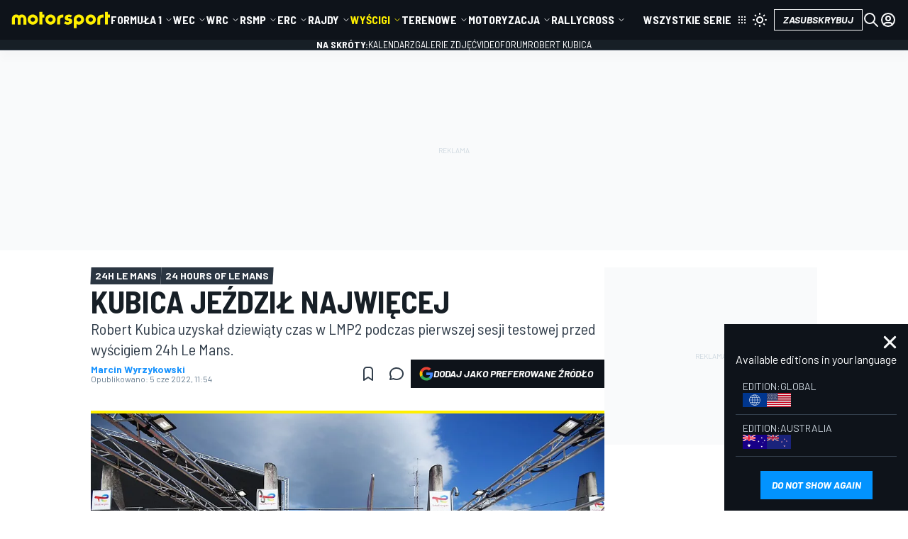

--- FILE ---
content_type: application/javascript; charset=utf-8
request_url: https://fundingchoicesmessages.google.com/f/AGSKWxUswiaQlPM70ycGTK0gvcm7ATv1_SlO5zTMz4yX-GUNFNzXgDNyymgM60ZVN03ToamoFlQyU7vlnleGr9_pw_B4L2tWBqhZ6vUyh-TV4oDj-oL8nyqPTrl0yWN6Wmp4ne921QL5DpDtjlPqjIikYfIOBPYEA0if9K_Gf7TGCSUQQ18T7Dknx22NZbVe/_/trendad./468-banner./adsenceSearch.?adfox_-seasonal-ad.
body_size: -1291
content:
window['2138c766-c12e-4295-bbcc-83a795210bb1'] = true;

--- FILE ---
content_type: application/javascript; charset=utf-8
request_url: https://us-east-1-cdn-ui.motorsport.com/888/design/dist/js/2357_ab56bd4ed0eddb72bdf3.js
body_size: 10311
content:
"use strict";(self.webpackChunk_msnt_ms=self.webpackChunk_msnt_ms||[]).push([[2357],{1050:function(t,e,n){var o=n(5871);window.widgets=window.widgets||{},window.widgets.compareImages=function(t){var e=$(window),n=$(document.body),s=$('[data-widget="compare-images"]',t);(s=s.filter((function(t,e){return!$(e).closest(".mce-offscreen-selection").length}))).each((function(t,s){var i=$(s);if(!i.attr("data-initialized")){var a,r,c,l,d,m=i.find('[data-widget="image"]').eq(1),u=m[0],p=!1,g=i.data("split-vertical"),w=$(document.body).data("edtn-rtl")||$(document.documentElement).hasClass("textRtl"),h=!1,f=!1,y=$(`\n      <div class="resizer">\n        <span>\n          <svg>\n            <use xlink:href="${window.msConfigVars?.icons?.["arrow-bar-both"]}"></use>\n          </svg>\n        </span>\n      </div>\n    `),v=y[0];g?(a=i.width(),d=y.width()/2):(r=i.height(),d=y.height()/2),i.append(y),n.on("mouseup touchend",(function(){p=!1})),e.on("scroll.compare-images"+t,(0,o.n)(1e3,(function(){if(!h){var t=i.offset().top,n=i.height(),o=n/2,s=t+n,a=window.innerHeight,r=e.scrollTop();r+a<t+o||r>s-o||(h=!0,g?(v.style.animation="slide-bounce-ease-left 2s ease-out",u.style.animation="slide-bounce-ease-width 2s ease-out"):(v.style.animation="slide-bounce-ease-top 2s ease-out",u.style.animation="slide-bounce-ease-height 2s ease-out"))}}))).trigger("scroll.compare-images"+t),v.addEventListener("webkitAnimationEnd",_),v.addEventListener("animationend",_),n.on("mousemove touchmove",(function(t){if(p){var e,n,o="left";g?((e=(t.originalEvent.touches?t.originalEvent.touches[0].pageX:t.originalEvent.pageX)-c)<0?e=0:e+d>a&&(e=a-d),n=e/a*100,w&&(n=100-n,o="right"),y.css(o,n+"%"),m.width(100-n+"%")):((e=(t.originalEvent.touches?t.originalEvent.touches[0].pageY:t.originalEvent.pageY)-l)<0?e=0:e+d>r&&(e=r-d),n=e/r*100,y.css("top",n+"%"),m.height(n+"%"))}})),y.on("click",(function(t){t.stopPropagation()})).on("mousedown touchstart",(function(n){n.preventDefault(),p=!0,f||(f=!0,e.off("scroll.compare-images"+t),v.removeEventListener("animationend",_),v.removeEventListener("webkitAnimationEnd",_)),g?(a=i.width(),c=i.offset().left):(r=i.height(),l=i.offset().top)})),i.attr("data-initialized",1)}function _(){h=!1,v.style.animation="none",u.style.animation="none"}}))};var s=n(2354);window.widgetHelper=window.widgetHelper||{},window.widgetHelper.pictureSizes={usual:"(min-width: 650px) 700px",prime:"(min-width: 1000px) 1000px",mosaic2:"(min-width: 768px) 400px",mosaic3:"(min-width: 768px) 300px"},window.widgetHelper.getPictureHtml=function(t){let e,n=t.attributes?t.attributes:"",o=t.title?t.title:"";if(window.msConfigVars)e=window.msConfigVars.env;else if(window.globalConfig)e=window.globalConfig.getEnv();else{if(!t.widget_poi)return`<img src="${t.src}" alt="${o}" draggable="false" ${n}>`;e="production"}let s=t.src.split("/"),i=[],a=[],r=window.widgetHelper.pictureSizes,c=t.sizes?t.sizes:r.usual,l=["development","stage"].includes(e),d=!l;if(t.mosaic&&(2==t.mosaic&&(c=r.mosaic2),3==t.mosaic&&(c=r.mosaic3)),s[s.length-1]=s[s.length-1].split(".")[0],l&&!t.isCustom&&(s.splice(s.length-2,1,"s1"),i=[s.join("/")+".webp 1000w"],a=[s.join("/")+".jpg 1000w"]),l&&t.isCustom&&(i=[],a=[s.join("/")+".jpg 1000w"]),d&&!t.isCustom){for(let t=0,e=11;t<e;t++){let e=200+100*t;s.splice(s.length-2,1,`s${e}`),i.push(s.join("/")+`.webp ${e}w`),a.push(s.join("/")+`.jpg ${e}w`)}s.splice(s.length-2,1,"s1000")}return d&&t.isCustom&&(i=[s.join("/")+".webp 1000w"],a=[s.join("/")+".jpg 1000w"]),`<picture>\n    <source type="image/webp" srcset="${i.join(", ")}" sizes="${c}">\n    <source type="image/jpeg" srcset="${a.join(", ")}" sizes="${c}">\n    <img src="${s.join("/")+".jpg"}" alt="${o}" draggable="false" ${n}>\n  </picture>`},window.widgets=window.widgets||{},window.widgets.pointsOfInterest=function(t){let e=$('[data-widget="points-of-interest"]',t);const n=window.i18n&&window.i18n.toggle_pois||"Toggle POIs";e=e.filter((function(t,e){return!$(e).closest(".mce-offscreen-selection").length})),e.each((function(t,e){const o=$(e);if(o.attr("data-initialized"))return;const i=o.data(),a=i.tglSpotPos||"tr";let r=i.coordinates,c=i.positions,l=i.titles+"",d="";if(!r||!c||!l)return;if(r=r.split(","),c=c.split(","),l=l.split(":;"),r.length!==c.length||c.length!==l.length)return;d+=['<div class="toggle-spots toggle-spots_'+a+'">','<span class="toggle-spots-title">'+n+"</span>","</div>"].join(""),window.widgetHelper.getPictureHtml?d+=window.widgetHelper.getPictureHtml({src:i.imageSrc,title:i.imageTitle,attributes:'width="100%"',widget_poi:!0}):d+='<img draggable="false" src="'+i.imageSrc+'" width="100%" alt="'+i.imageTitle+'"/>',$.each(r,(function(t,e){const n=e.split("_");d+=['<div class="point-wrapper not-visited '+c[t]+'" style="top:'+n[1]+"%; left:"+n[0]+'%;">','<span class="point"></span>','<div class="more-info">',"<span>"+l[t]+"</span>",'<span class="close-info"></span>',"</div>","</div>"].join("")})),o.html(d);const m=o.find(".point");o.on("click",(function(){m.removeClass("open")})).on("click",".point-wrapper",(function(t){t.stopPropagation();const e=$(this),n=e.find(".point");m.not(n).removeClass("open"),e.removeClass("not-visited"),n.toggleClass("open")})).on("click",".toggle-spots",(function(t){t.stopPropagation(),o.toggleClass("points-hidden")})),(0,s.CN)()&&o.on("mouseenter",".point-wrapper",(function(t){t.stopPropagation();const e=$(this),n=e.find(".point");e.removeClass("not-visited"),n.addClass("open")})).on("mouseleave",".point-wrapper",(function(t){t.stopPropagation(),$(this).find(".point").removeClass("open")})),o.attr("data-initialized",1)}))},window.widgets=window.widgets||{},window.widgets.viasportVideo=function(t){function e(e=null,n=!1){let o="&gdpr=0";window.msAppOneTrustParams?o=`&gdpr=${window.msAppOneTrustParams.gdprApplies}&gdpr_consent=${window.msAppOneTrustParams.tcString}`:n&&e.gdprApplies&&(o=`&gdpr=1&gdpr_consent=${e.tcString}`),$("[data-viasport-video]",t).each((function(t,e){const n=$(e),s=$(decodeURIComponent(n.attr("data-embed")??""));n.removeAttr("hidden"),s.attr("src",s.attr("src")+o),n.find(".video-player").append(s)}))}function n(){__tcfapi("getTCData",2,e)}window.__tcfapi?n():$(window).on("oneTrustReady",(()=>n())),window.msAppOneTrustParams&&e()};var i=n(5346);window.widgets=window.widgets||{},window.widgets.video=function(t=document.body){t.querySelectorAll('section[data-widget="video"]').forEach((t=>{const e=t.querySelector(".video-player")??t,{initialized:n,embedCode:o}=e.dataset;if("true"!=n&&(e.dataset.initialized="true",o&&o))try{(0,i.j)(e,decodeURIComponent(o))}catch{(0,i.j)(e,unescape(o))}}))};var a=n(1757),r=n.n(a),c=n(2761),l=n(7509),d=n.n(l),m=n(4376),u=n(8328),p=n(5256),g=n(5433);const w='[data-widget="poll"]';function h(t){return`msnt-survey-${t}`}window.widgets=window.widgets||{};const f={"poll-results-delayed-notice":window.i18n["poll-results-delayed-notice"]},y=new Map;let v=!1,_=!1;window.widgets.poll=function(t){const e=r()(w,t);if(!v)return _=!0,y.clear(),void e.each(((t,e)=>{(e.querySelector(".msnt-widget__content")??e).innerHTML=(0,m.De)()}));e.each((function(t,e){const n=r()(e);if(n.attr("data-initialized"))return;n.attr("data-initialized",1);const o=n.find(".msnt-sponsored-block");let s=n;if(o.length){const t=r()(".msnt-widget__content");s=t,t.insertAfter(o.first())}s.html(decodeURIComponent(n.data("embedCode")));const i=n.find("iframe").get(0);if(!i)return;const a=i.src.split("/s3/")[1].split("/")[0],l=y.get(a)??new Set;l.add(i),y.set(a,l),(0,m.gW)(e),(0,u.dO)({event:"pollLoaded",pollId:a,pollUserVoted:!!(0,c.g)(h(a))}),i.contentWindow?.postMessage({type:"msnt-poll-frame-size-request",id:a},"*")}))},window.addEventListener("message",(t=>{if("string"!=typeof t.data)if("msnt-poll-frame-resized"===t.data.type&&t.data.height){const e=y.get(t.data.id);if(!e?.size)return;for(const n of e)n.height=`${t.data.height}px`}else if("msnt-color-scheme-changed"===t.data.type)for(const[,e]of y)for(const n of e)n.contentWindow?.postMessage({...t.data},"*");else if("msnt-poll-auth-status-request"===t.data.type&&t.data.id){const e=y.get(t.data.id);if(!e?.size)return;for(const t of e){const e=b(t),n="false"!==e?.dataset.authRequired&&!window.Thewall&&!window.ReactNativeWebView,o=void 0!==e?.dataset.preventCustomResults&&"false"!==e?.dataset.preventCustomResults;t.contentWindow?.postMessage({type:"msnt-poll-auth-status-response",isAuthorized:g.K.isUserAuthorized(),authRequired:n,origin:window.location.origin,environment:window.dataLayer?.[0].currentEnv??"production",msnti18n:f,preventCustomResults:o},"*")}}else if("msnt-poll-show-custom-results"===t.data.type)C(t.data.id);else if("msnt-poll-show-auth-dialog"===t.data.type)(0,p.B)();else if("msnt-poll-set-cookie"===t.data.type&&t.data.id)!function(t){const e=new Date((new Date).setMonth((new Date).getMonth()+1));document.cookie=`${t}=1;expires=${e.toUTCString()};domain=${window.location.host};path=/;Priority=High`}(h(t.data.id)),C(t.data.id),(0,u.dO)({event:"pollSubmitted",pollId:t.data.id});else if("msnt-poll-check-voted"===t.data.type&&t.data.id){if(!(0,c.g)(h(t.data.id)))return;const e=y.get(t.data.id);if(!e?.size)return;for(const n of e)n.contentWindow?.postMessage({type:"msnt-poll-already-voted"},"*"),C(t.data.id)}})),d().addEventListener((t=>{v=t?.consents.socials??!1,_&&window.widgets?.poll(document.body)}));const C=t=>{const e=y.get(t);if(e?.size)for(const t of e){const e=b(t);if(!e)return;const n=e.querySelector('msnt-sponsored-block[data-place="poll_cta"]');if(!n||!n.classList.contains("hidden"))return;n.classList.remove("hidden"),(0,m.gW)(e)}},b=t=>t.closest(w)},1505:function(){var t,e,n,o=function(t,e,n,o){if("a"===n&&!o)throw new TypeError("Private accessor was defined without a getter");if("function"==typeof e?t!==e||!o:!e.has(t))throw new TypeError("Cannot read private member from an object whose class did not declare it");return"m"===n?o:"a"===n?o.call(t):o?o.value:e.get(t)};class s extends HTMLElement{constructor(){super(...arguments),t.add(this),e.set(this,void 0)}connectedCallback(){const s=this.querySelector(".msnt-in-image-banner__close");s&&(function(t,e,n,o,s){if("m"===o)throw new TypeError("Private method is not writable");if("a"===o&&!s)throw new TypeError("Private accessor was defined without a setter");if("function"==typeof e?t!==e||!s:!e.has(t))throw new TypeError("Cannot write private member to an object whose class did not declare it");"a"===o?s.call(t,n):s?s.value=n:e.set(t,n)}(this,e,s,"f"),o(this,t,"m",n).call(this))}}e=new WeakMap,t=new WeakSet,n=function(){o(this,e,"f").addEventListener("click",(t=>{t.preventDefault(),t.stopPropagation(),this.remove()}))},customElements.define("msnt-in-image-banner",s)},2286:function(t,e,n){n.d(e,{g:function(){return s}});const o=[".image",".ms-article_filmstrip-item",'[data-widget="image"][data-id]:not(.photo-external-link):not([data-id=""])','[data-widget="points-of-interest"]',".ms-article__main-img",".ms-article-prime__main-img","a.thumb img"],s=t=>{const e=dataLayer?.[0].entityType;if(msConfigVars.entity.isLinked&&"live-text"===e)return;document.body.addEventListener("click",(t=>{const e=t.target,i=e.closest(".article-fullwidth-gallery_item");if(i)return t.preventDefault(),void n(i);let a=null;return o.forEach((t=>{a||(a=e.closest(t))})),a?(t.preventDefault(),void s(a)):void 0}));const n=e=>{const n=e.closest(".article-fullwidth-gallery"),o=n?.dataset.id;if(o)return void t({type:"gallery",id:o});const s=Array.from(n?.querySelectorAll(".article-fullwidth-gallery_item .ms-item__picture")??[]).map((t=>{const{photoId:e}=t.dataset;return e||null})).filter((t=>null!==t));s.length&&t({type:"photo",ids:s})},s=e=>{const n=i(e);n?.length&&t({type:"photo",ids:n})}},i=t=>t.classList.contains("ms-article__main-img")||t.classList.contains("ms-article-prime__main-img")?a(t):t.classList.contains("ms-article_filmstrip-item")?r(t):t.classList.contains("image")?c(t):t.matches('[data-widget="image"]')?l(t):t.matches('[data-widget="points-of-interest"]')?d(t):"img"===t.tagName.toLocaleLowerCase()&&"a"===t.parentElement?.tagName.toLocaleLowerCase()&&t.parentElement.classList.contains("thumb")?m(t):null,a=t=>{const{photoId:e}=t.dataset;return e?[e]:null},r=t=>{const e=t.closest(".ms-article_filmstrip-content");return e?Array.from(e.querySelectorAll(".ms-article_filmstrip-item")).map((t=>{const{id:e}=t.dataset;return e||null})).filter((t=>null!==t)):null},c=t=>{const e=t.querySelector(".thumb")?.getAttribute("href"),n=t.querySelector("img")?.getAttribute("src"),o=n?.indexOf("/images/mgl/"),s=n?.indexOf("/static/img/mgl/");let i,a;const r=e?.match(/\d{3,}(?!.*\d{3,})/);return r?a=r[0]:s&&n&&-1!==s?(i=s+16,i=n.substr(i),a="_"+i.split("/")[4]):o&&n&&-1!==o&&(i=o+12,a="_"+n.substr(i,n.indexOf("/",i)-i)),[a]},l=t=>{const{id:e}=t.dataset;return e?[e]:null},d=t=>Array.from(t.querySelectorAll('[data-widget="image"]')).map((t=>{const{id:e}=t.dataset;return e||null})).filter((t=>null!==t)),m=t=>{const e=t.parentNode;if("a"!==e?.tagName.toLocaleLowerCase()||!e.classList.contains("thumb"))return null;const n=e.href.split("/").at(-2)?.split("-").at(-1);return n?[n]:null}},2835:function(t,e,n){var o=n(5256),s=n(2218);e.A={init(t){t=$.extend({selector:null,itemSelector:".ms-comments-container",config:null,delay:500,autoLoad:!1,trackLoadBtn:!1},t);const{config:e}=t;if(e?.active)return"coral"===e.type&&this.coralInit({...t,trackLoadBtn:!0}),{scrollToComment:this.scrollToComment.bind(this)}},getCoralJWTToken(){return $.get("/user/jwt-coral/").then((t=>t?.data?.token))},setDefaultCoralSorting(){const t="coral:localState:commentsOrderBy";let e="REACTION_DESC";"nl"===window.top.document.body.dataset.edtn&&(e="CREATED_AT_DESC");try{if(localStorage.getItem(t))return;localStorage.setItem(t,e)}catch{}},coralApi:null,__pendingScrollTargetId:null,coralInit(t){const e=this.getCommentsContainer(t);if(!e.length)return;const i=window.top.document.body.dataset.edtn??"",a=[].includes(i),r=e.data(),{entityId:c,entityType:l}=r,d=["createComment.success","createCommentReaction.success","createCommentReply.success","editComment.success","banUser.success","ignoreUser.success"];this.setDefaultCoralSorting();let m=!1;const u=()=>{if(m)return;if(m=!0,!c||!l)return;const{baseurl:e,embedjspath:i}=window.top?.msConfigVars?.comments??{};let a=null;const u=this.getCoralJWTToken(),p=document.documentElement.dataset.colorScheme;(0,s.IT)(`${e}${i}`,(async()=>{a=await u;const s=window.Coral.createStreamEmbed({id:"coral_placeholder",autoRender:!0,rootURL:e,storyID:`${l}__${c}`,storyURL:r.url?`${location.origin}${r.url}`:"",accessToken:a,containerClassName:"coral-container-"+p,events:e=>{e.onAny(((e,n)=>{const o=n?.error?.message;o&&cmpTrayAlert.show(o,"error"),"ready"===e&&(this.setCommentsRenderType(r),this.scrollToComment(this.__pendingScrollTargetId??t.targetCommentId)),"gtmDataLayer"in window.top&&d.includes(e)&&window.top.gtmDataLayer?.push({event:e.split(".")[0]})})),e.on("loginPrompt",(()=>{window===window.top?(0,o.B)():window.top?.postMessage({type:"msnt-show-auth-popup"})}))}});this.coralApi=s,n.e(1566).then(n.bind(n,1566)).then((t=>{t.default(s,r),s.render()})),window.addEventListener("message",(t=>{"string"!=typeof t.data&&"msnt-color-scheme-changed"===t.data.type&&this.updateColorScheme(t.data.color,s)}))}),document)},p="string"==typeof t.itemSelector?e.find(`${t.itemSelector}_placeholder`):$([]);p.one("click",(t=>{u()})),!a&&t.autoLoad?p.length?p.click():u():t.trackLoadBtn&&this.trackCommentBoxVisible(e,p,t)},updateColorScheme(t,e){const n=e.element.querySelector("div");if(!n)return;const o=n.shadowRoot;if("open"!==o?.mode)return;const s=o.querySelector("#coral");if(!s)return;const i=s.querySelector("#Coral-RTE");if(!i)return;const a=i.contentDocument?.body.querySelector("#coral");a&&("light"===t?(s.classList.remove("coral-container-dark"),a.classList.remove("coral-container-dark"),s.classList.add("coral-container-light"),a.classList.add("coral-container-light")):(s.classList.remove("coral-container-light"),a.classList.remove("coral-container-light"),s.classList.add("coral-container-dark"),a.classList.add("coral-container-dark")))},setCommentsRenderType(t){const e=this.getCoralRoot();e&&(e.dataset.msntRenderType=t.renderType??"regular")},async scrollToComment(t){if(!t)return;if(this.__pendingScrollTargetId=t,!this.coralApi)return;const e=await this.getCoralCommentNodeById(t);e&&setTimeout((()=>{e.scrollIntoView?.()}),100)},__prevFindCommentMutationObserverRef:null,async getCoralCommentNodeById(t){return this.__prevFindCommentMutationObserverRef&&(this.__prevFindCommentMutationObserverRef.disconnect(),this.__prevFindCommentMutationObserverRef=null),new Promise((e=>{if(!t)return e(null);const n=this.getCoralRoot();if(!n)return;let o=n.querySelector(".coral-allComments"),s=null;if(o&&(s=o.querySelector(`[data-testid="comment-${t}"]`)),s)return void e(s);const i=new MutationObserver(((n,i)=>{for(const a of n)if("childList"===a.type){if(!o)for(const t of a.addedNodes)t.classList.contains("coral-allComments")&&(o=t);if(o&&(s=o.querySelector(`#comment-${t}`),s)){e(s),i.disconnect(),this.__prevFindCommentMutationObserverRef=null;break}}}));this.__prevFindCommentMutationObserverRef=i,i.observe(n,{childList:!0,subtree:!0})}))},coralRootEl:null,getCoralRoot(){if(this.coralRootEl)return this.coralRootEl;const t=this.coralApi.element.querySelector("div");if(!t)return;const e=t.shadowRoot;return e?"open"!==e.mode?console.warn("Shadow root is closed"):(this.coralRootEl=e.querySelector("#coral"),this.coralRootEl):void 0},getCommentsContainer(t){let e=$([]);return e=t.selector?$(t.selector).find(t.itemSelector).not('[data-comments-ready="1"]'):$(t.itemSelector).not('[data-comments-ready="1"]'),e},trackCommentBoxVisible(t,e,n){if("IntersectionObserver"in window){const n=new IntersectionObserver((t=>{t[0].isIntersecting&&(e.trigger("click"),n.disconnect())}),{rootMargin:"50% 0px"});n.observe(t[0])}else e.trigger("click")}}},4315:function(t,e,n){n.d(e,{r:function(){return o}});const o=({stickyHeader:t=!1}={})=>{const e=$(window),n=$(".ms-result-table"),o=$(".ms-desktop-header-container"),s=$(".ms-mobile-header"),i=!!o.length;n.each(((a,r)=>{const c=n.eq(a);if(c.data("initialized"))return;c.data("initialized",!0);const l=c.find("thead"),d=c.find(".msnt-switcher"),m=c.find(".ms-table--result"),u=c.find(".ms-table-wrapper");d[0]?.addEventListener("change",(t=>{1===t.detail.value?m.addClass("ms-table--all"):m.removeClass("ms-table--all"),u[0]?.dispatchEvent(new CustomEvent("sticky-columns:changed"))}));let p=0,g=0,w=i?o.outerHeight()??0:0;const h=i?s.outerHeight()??0:0;let f=!1;function y(){f=window.innerWidth<=1024,w=i?o.outerHeight()??0:0,v()}function v(){const t=document.scrollingElement.scrollTop,e=!document.body.classList.contains("ms-header-hidden");let n=0;f?e&&(n=h):n=w,p=l.offset().top-g,g=0,t+n>p&&(g=t-p+n),g>0?c.addClass("sticky"):c.removeClass("sticky"),l.css("transform",`translate3d(0, ${g}px, 0)`)}t&&(e.on("resize",y),y(),document.addEventListener("scroll",v))}))}},5282:function(t,e,n){n.d(e,{p:function(){return s}});const o=(t,e,n,o)=>{let s="";if(t?s=t.message??t.statusText:e&&(s=e.statusText),s||(s=n??i18n.something_went_wrong),o){const e=o(t);"string"==typeof e?s=e:!1===e&&n&&(s=n)}return cmpTrayAlert.show(s,"error"),s},s=async(t,e,n)=>{try{const s={};n?.noAjaxHeader||(s["X-Requested-With"]="XMLHttpRequest");const i=n?.dataKey??"data",a=await fetch(t,{...e,headers:{...s,...e?.headers}}),r=n?.decoder??"json",c="json"===r,l=await a[r](),d=c?l[i]:l;let m=null;if(a.ok){if(c&&l?.message&&!l?.redirect){let t="message";!1===l?.status&&(t="error"),window.cmpTrayAlert.show(l.message,t)}}else m=o(c?l:null,a,n?.errorMessage,n?.validate);return[m,d,l,a]}catch(t){const e=o(null,void 0,n?.errorMessage,n?.validate);return console.error("err => ",t),[e]}}},5346:function(__unused_webpack_module,__webpack_exports__,__webpack_require__){__webpack_require__.d(__webpack_exports__,{j:function(){return insertHTMLWithScripts}});const insertHTMLWithScripts=(el,html)=>{el=el||document.head;const htmlOrig=html;let match,attrs,srcMatch,typeMatch,s;el.innerHTML=html.replace(/<script\b[^<]*(?:(?!<\/script>)<[^<]*)*<\/script>/gi,"");const scriptTagRe=/(?:<script([^>]*)?>)((\n|\r|.)*?)(?:<\/script>)/gi,typeRe=/\stype=(['"])(.*?)\1/i,srcRe=/\ssrc=(['"])(.*?)\1/i;for(;match=scriptTagRe.exec(htmlOrig);)attrs=match[1],srcMatch=!!attrs&&attrs.match(srcRe),srcMatch&&srcMatch[2]?(s=document.createElement("script"),s.src=srcMatch[2],typeMatch=attrs.match(typeRe),typeMatch&&typeMatch[2]&&(s.type=typeMatch[2]),el.appendChild(s)):match[2]&&match[2].length>0&&eval(match[2])}},5433:function(t,e,n){n.d(e,{K:function(){return i}});var o=n(1757),s=n.n(o);const i={isUserAuthorized(){return"msUserData"in window&&window.msUserData?.constructor===Object},updateUserDataStorage(t,e){"sessionStorage"in window&&(t.relogin=!!e,sessionStorage.setItem("msUserData",JSON.stringify(t)))},resetUserDataStorage(){"sessionStorage"in window&&sessionStorage.removeItem("msUserData")},getUser(t){if(window.msUserData?.id)"function"==typeof t&&t.call(window,window.msUserData);else{try{const e=sessionStorage.getItem("msUserData");if(e){const n=JSON.parse(e);if(n?.constructor===Object&&n.id)return window.msUserData=n,void("function"==typeof t&&t.call(window,window.msUserData))}}catch{}s().ajax({url:"/user-info/",success(e){e?.status&&e?.user?.id&&(window.msUserData=e.user,"sessionStorage"in window&&sessionStorage.setItem("msUserData",JSON.stringify(e.user))),t&&"function"==typeof t&&t.call(window,window.msUserData)}})}},getUserData(){return window.msUserData??{}},getUserName(){const t=this.getUserData();let e="";return t.username?e=t.username:t.firstname&&t.lastname?e=t.firstname+" "+t.lastname:t.firstname?e=t.firstname:t.lastname&&(e=t.lastname),e},renderUserUI(){const t=this.getUserData();t.ui||(t.avatar&&this.renderUserAvatar(t.avatar),window.msUserData&&(window.msUserData.ui=!0))},renderUserAvatar(t){const e=this.getUserName(),n=`<img class="ms-user-avatar__img" src="${t}" alt="${e}" title="${e}"/>`;s()(".ms-user-avatar").html(n),s()(".ms-user-menu-avatar").html(n),s()(".ms-user-menu-name").html(e)},isSubscribed(){return!!parseInt(window?.localStorage?.["msnt-mail--submitted"])}}},6125:function(t,e,n){n.d(e,{w:function(){return i}});var o=n(4376),s=n(5025);const i={$container:null,IntlFormatter:null,renderMode:null,lastClickedCommentId:null,init(t){t=$.extend({wrapperSelector:".ms-comments-wrapper",selector:".ms-top-comments",bodySelector:".ms-top-comments__body",config:null},t),t?.config?.active&&this.render(t)},async render(t){const e=$(t.selector);this.$container=e;const i=e.find(t.bodySelector);if(!i.length)return;this.renderMode=e.data("renderMode");const a=await this.getData(t),r=new Set,c=(a?.data?.data?.comments?.nodes??[]).filter((t=>{const e=t?.rootParent?.id??t.id;return!r.has(e)&&(r.add(e),!0)}));if(!a.status||!c.length)return e.addClass("ms-top-comments--empty"),void this.updateWrapperHeight(t,1);this.IntlFormatter=(await Promise.all([n.e(7048),n.e(4496)]).then(n.bind(n,4496))).default,i.html(this.getMarkup(c)),i.on("click",".ms-top-comments-item",(t=>this.notifyTopCommentClick(t.currentTarget.dataset.commentId))),"iframe"===this.renderMode&&window.addEventListener("message",this.waitForDrawerCommentsReadyEvent.bind(this)),s.Y.init({selector:i}),(0,o.gW)(e),this.updateCommentsCount(c.length),this.updateWrapperHeight(t,c.length)},updateWrapperHeight(t,e){const n=$(t.wrapperSelector);if(!n)return;const o=Math.max(this.$container.height(),0+160*e);n.css("minHeight",`${o}px`)},waitForDrawerCommentsReadyEvent(t){t.origin===window.location.origin&&"drawer-comments-ready"===t.data?.event&&(this.lastClickedCommentId&&this.notifyTopCommentClick(this.lastClickedCommentId),window.removeEventListener("message",this.waitForDrawerCommentsReadyEvent))},notifyTopCommentClick(t){this.lastClickedCommentId=t,window.postMessage({event:"top-comments-item-clicked",id:t})},updateCommentsCount(t){let e=document.querySelector("#ms-article-comments-tpl");if(!e&&(e=document.querySelector("#comments-drawer-tpl"),!e))return;if(this.updateInlineSkeletonCommentsCount(e,t),!t)return;const n=e.content?.querySelector("iframe");n&&this.updateIframeCommentsCount(n,t)},updateIframeCommentsCount(t,e){let n=t.src;n.startsWith("http")||(n=`${window.location.origin}${t.src}`);const o=new URL(n);o.searchParams.set("commentsCount",`${e}`),t.src=`${o}`},updateInlineSkeletonCommentsCount(t,e){const n=t.content?.querySelector(".msnt-placeholder__comments");if(!n)return;if(!e)return void(n.innerHTML="");const o=n.querySelector(".msnt-placeholder__comment");if(o)for(let t=1;t<e;t++)n.appendChild(o.cloneNode())},getMarkup(t){return`<div \n      class="ms-top-comments-items" \n      data-lazy-content="comments-drawer-tpl"\n    >\n      ${t.map(((t,e)=>this.getItemMarkup(t,e))).join("\n")}\n    </div>`},getItemMarkup(t,e){const n=t.rootParent??t,o=this.getActionsMarkup(n),s=this.getAdditionalItemAttributes();let i=`<div \n      class="ms-top-comments-item"\n      data-comment-id="${n.id}"\n      ${s}\n    >\n      <div class="ms-top-comments-item__head">\n        ${this.getAvatar(n.author)}\n\n        <div class="ms-top-comments-item__commenter">\n          <span class="ms-top-comments-item__commenter-username">${n.author.username}</span>\n          <span class="ms-top-comments-item__commenter-date">${this.formatDate(n.createdAt)}</span>\n        </div>\n      </div>\n\n      <div class="ms-top-comments-item__body">\n        ${n.body}\n      </div>\n\n      ${o}\n    </div>`;return 0===e&&(i+=this.getBannerMarkup()),i},getBannerMarkup(){const t=document.querySelector("#top-comments-banner-tpl");return t?t.content.children[0].outerHTML:""},getAdditionalItemAttributes(){let t=[];return"iframe"===this.renderMode&&(t=[...t,'data-button="toggleBox"','data-id="toggleBox"','data-value="ms-comments-drawer-toggle"','data-clear="2"']),t.join(" ")},getActionsMarkup(t){let e="";if(!this.IntlFormatter)return e;const n=document.body.dataset.edtnLocale;if(t.actionCounts.reaction.total){const o=new this.IntlFormatter(window.i18n.respects_with_count,n).format({count:t.actionCounts.reaction.total});e+=`<div class="ms-top-comments-item__action">\n        <svg class="ms-top-comments-item__action__icon">\n          <use xlink:href="${window.msConfigVars?.icons?.["thumb-up"]}"></use>\n        </svg>\n\n        <span class="ms-top-comments-item__action__title">${o}</span>\n      </div>`}if(t.replyCount){const o=new this.IntlFormatter(window.i18n.replies_with_count,n).format({count:t.replyCount});e+=`<div class="ms-top-comments-item__action">\n        <svg class="ms-top-comments-item__action__icon">\n          <use xlink:href="${window.msConfigVars?.icons?.["arrow-back-up"]}"></use>\n        </svg>\n\n        <span class="ms-top-comments-item__action__title">${o}</span>\n      </div>`}return e&&(e=`<div class="ms-top-comments-item__actions">${e}</div>`),e},formatDate(t){const e=document.body.dataset["edtn-locale"]??"en-US";return new Intl.DateTimeFormat(e,{dateStyle:"medium",timeStyle:"short"}).format(new Date(t))},getAvatar(t){return t.avatar?`<img \n      src="${t.avatar}" \n      class="ms-top-comments-item__img"\n      width="30px"\n      height="30px"\n      alt="${t.username}"\n    />`:""},async getData(t){const e=$(t.selector).not('[data-comments-ready="1"]');if(!e.length)return;const n=e.data(),{entityId:o,entityType:s}=n,{edtn:i}=document.body.dataset;return $.get({url:`${n.proxyUrl}/find-trendings/${s}/${o}/`,headers:{location:i}})}}},7230:function(t,e,n){var o=n(4376);let s,i;e.A=()=>s?Promise.resolve(s):i||((0,o.us)((()=>{i=n.e(5142).then(n.bind(n,5142)).then((t=>{s=t,t.default()})).catch((t=>console.error('Failed to load "Party Poker" =>',t)))})),i)},8297:function(t,e,n){function o(){window.addEventListener("message",(t=>{const e=t.data;if(e?.height&&e?.target){const t=Array.from(document.querySelectorAll('[src="'+e.target+'"]'));t.length&&e.height>0&&t.forEach((t=>{t.style.setProperty("min-height",e.height+"px","important")}))}}))}n.d(e,{E:function(){return o}})},8727:function(t,e,n){var o=n(2286);let s,i;const a=(()=>{let t=null;return e=>{if(s)return s.init(e);t=e,i||(i=n.e(6018).then(n.bind(n,6018)).then((n=>{s=n,s.init(t??e)})))}})();(0,o.g)((t=>{a(t)}))},8760:function(t,e,n){n.d(e,{I:function(){return r}});var o=n(3096),s=n.n(o),i=n(1757),a=n.n(i);const r=(t=a()(document.body))=>{const e=t.find(".ms-date-with-timezone"),n="Intl"in window&&Intl.DateTimeFormat,o={de:"dd.mm.yyyy, HH:MM",ja:"yyyy/mm/dd HH:MM",ar:"dd-mm-yyyy"};e.each(((t,e)=>{const i=a()(e);let r="";const c=new Date(i.data("date"));if(o[msConfigVars.locale])r=s()(c,o[msConfigVars.locale]);else if(n){const t={year:"numeric",month:"short",day:"numeric",hour:"numeric",minute:"numeric"};r=c.toLocaleString(msConfigVars.locale,t),"uk"===msConfigVars.locale&&(r=r.replace(", "," р., "))}r&&i.text(r),i.css("visibility","visible")}))}},8989:function(t,e,n){n.d(e,{j:function(){return l}});var o=n(9230),s=n(5728),i=n(7696);const a="ms-table__cell--sticky",r=`.${a}`,c=s.Pv?"right":"left",l=(t=document.body,e=2)=>{if(s.Pv&&("safari"in window||o.A.ios()||o.A.ipad()))return void t.querySelectorAll(r).forEach((t=>{t.classList.remove(a)}));const n=t.querySelectorAll(".ms-table-wrapper, .table-wrapper");function l(){n.forEach((t=>{t.querySelectorAll("tr").forEach((t=>{const n=t.querySelectorAll(".ms-table__cell, .ms-table_cell");let o=0;n.forEach(((t,s)=>{s>=e?t.classList.remove(a):(t.classList.add(a),(0,i.s)(t,{[c]:`${o}px`,zIndex:n.length-s+10}),o+=t.getBoundingClientRect().width)}))}))}))}!function(t,e){function n(){t.forEach((t=>{const n=t.scrollWidth>t.clientWidth;t.classList.toggle("msnt-table-wrapper--scrollable",n),e()}))}n(),window.addEventListener("resize",n);const o=new ResizeObserver((function(t){n()}));t.forEach((t=>{const e=t.querySelector("table");e&&o.observe(e)}))}(n,l),n.forEach((t=>{t.addEventListener("sticky-columns:changed",l)})),l(),window.addEventListener("resize",l)}}}]);

--- FILE ---
content_type: application/javascript; charset=utf-8
request_url: https://fundingchoicesmessages.google.com/f/AGSKWxVBTg_dg3JMmI1rIdoRKsuL_83TiOQkZcLkKBCwBf9hlaLsxDQuFeUJRTALIP1IHg3cf9hAkxXbHFmB6twdw3Syn6omsIPw4kdo8KF-8eqC1aGvxSNIlnzkAX_Ug_aW31Ampk4aUA==?fccs=W251bGwsbnVsbCxudWxsLG51bGwsbnVsbCxudWxsLFsxNzY4NTM5NDYxLDM1NjAwMDAwMF0sbnVsbCxudWxsLG51bGwsW251bGwsWzcsNl0sbnVsbCxudWxsLG51bGwsbnVsbCxudWxsLG51bGwsbnVsbCxudWxsLG51bGwsMV0sImh0dHBzOi8vcGwubW90b3JzcG9ydC5jb20vMjQtbGUtbWFucy9uZXdzL2t1YmljYS1qZXpkemlsLW5handpZWNlai8xMDMxNjk0Ni8iLG51bGwsW1s4LCJNOWxrelVhWkRzZyJdLFs5LCJlbi1VUyJdLFsxNiwiWzEsMSwxXSJdLFsxOSwiMiJdLFsxNywiWzBdIl0sWzI0LCIiXSxbMjksImZhbHNlIl1dXQ
body_size: 118
content:
if (typeof __googlefc.fcKernelManager.run === 'function') {"use strict";this.default_ContributorServingResponseClientJs=this.default_ContributorServingResponseClientJs||{};(function(_){var window=this;
try{
var np=function(a){this.A=_.t(a)};_.u(np,_.J);var op=function(a){this.A=_.t(a)};_.u(op,_.J);op.prototype.getWhitelistStatus=function(){return _.F(this,2)};var pp=function(a){this.A=_.t(a)};_.u(pp,_.J);var qp=_.Zc(pp),rp=function(a,b,c){this.B=a;this.j=_.A(b,np,1);this.l=_.A(b,_.Nk,3);this.F=_.A(b,op,4);a=this.B.location.hostname;this.D=_.Dg(this.j,2)&&_.O(this.j,2)!==""?_.O(this.j,2):a;a=new _.Og(_.Ok(this.l));this.C=new _.bh(_.q.document,this.D,a);this.console=null;this.o=new _.jp(this.B,c,a)};
rp.prototype.run=function(){if(_.O(this.j,3)){var a=this.C,b=_.O(this.j,3),c=_.dh(a),d=new _.Ug;b=_.fg(d,1,b);c=_.C(c,1,b);_.hh(a,c)}else _.eh(this.C,"FCNEC");_.lp(this.o,_.A(this.l,_.Ae,1),this.l.getDefaultConsentRevocationText(),this.l.getDefaultConsentRevocationCloseText(),this.l.getDefaultConsentRevocationAttestationText(),this.D);_.mp(this.o,_.F(this.F,1),this.F.getWhitelistStatus());var e;a=(e=this.B.googlefc)==null?void 0:e.__executeManualDeployment;a!==void 0&&typeof a==="function"&&_.Qo(this.o.G,
"manualDeploymentApi")};var sp=function(){};sp.prototype.run=function(a,b,c){var d;return _.v(function(e){d=qp(b);(new rp(a,d,c)).run();return e.return({})})};_.Rk(7,new sp);
}catch(e){_._DumpException(e)}
}).call(this,this.default_ContributorServingResponseClientJs);
// Google Inc.

//# sourceURL=/_/mss/boq-content-ads-contributor/_/js/k=boq-content-ads-contributor.ContributorServingResponseClientJs.en_US.M9lkzUaZDsg.es5.O/d=1/exm=ad_blocking_detection_executable,kernel_loader,loader_js_executable/ed=1/rs=AJlcJMzanTQvnnVdXXtZinnKRQ21NfsPog/m=cookie_refresh_executable
__googlefc.fcKernelManager.run('\x5b\x5b\x5b7,\x22\x5b\x5bnull,\\\x22motorsport.com\\\x22,\\\x22AKsRol8Ww2VVw2MUFvehzj1wnDcfZM1GwJui5JafsTSZDH_yxhVNtt4ja3M4FZZp-MNd8couq1-TCRvaypCchAt6TemzA20KuQcVq1yQeIe7t_cB2gtKCvvMGxQ0aDnhLI_dc1Arin1B9vZkEliTWiaO_DCeoUDV9g\\\\u003d\\\\u003d\\\x22\x5d,null,\x5b\x5bnull,null,null,\\\x22https:\/\/fundingchoicesmessages.google.com\/f\/AGSKWxUD9BV6xe94eNG4wMSzNxW3u70OSVMTVJnJW7wzixoXL04i6v8dPvgiGZZdNTl5ylaUqnG9VvP1Ckv_LyjLEC68s-Frmh4gvLxJufVWnQ0dyB_-V-Gwi7ASmIIELYUER0hZaVhuJg\\\\u003d\\\\u003d\\\x22\x5d,null,null,\x5bnull,null,null,\\\x22https:\/\/fundingchoicesmessages.google.com\/el\/AGSKWxWD6iAxvc7BOz1hTKyPijEVH2QnFlgLaQX3-q3OJV7BE-iefQG1X7HbEikUrkwVR2JyQJfnNKlZYLl03w3IPat5L8ON8eP9Jm-yl3hvuAV9z0flavExdwoOFQbMUQJosBBtTiZHlw\\\\u003d\\\\u003d\\\x22\x5d,null,\x5bnull,\x5b7,6\x5d,null,null,null,null,null,null,null,null,null,1\x5d\x5d,\x5b3,1\x5d\x5d\x22\x5d\x5d,\x5bnull,null,null,\x22https:\/\/fundingchoicesmessages.google.com\/f\/AGSKWxVAHxg4V-ZLINaBtekN7dYDK2yAUiXQoq4v6Zoh-myFSnGzeEicyyMlx--wQp89MQNSKcC5RG5yy1hEUy6kfwkKeUpFxGOiR5Iige35JZQBh2vvTCpFKf5B5pV-CYvTR6kd6jzEJA\\u003d\\u003d\x22\x5d\x5d');}